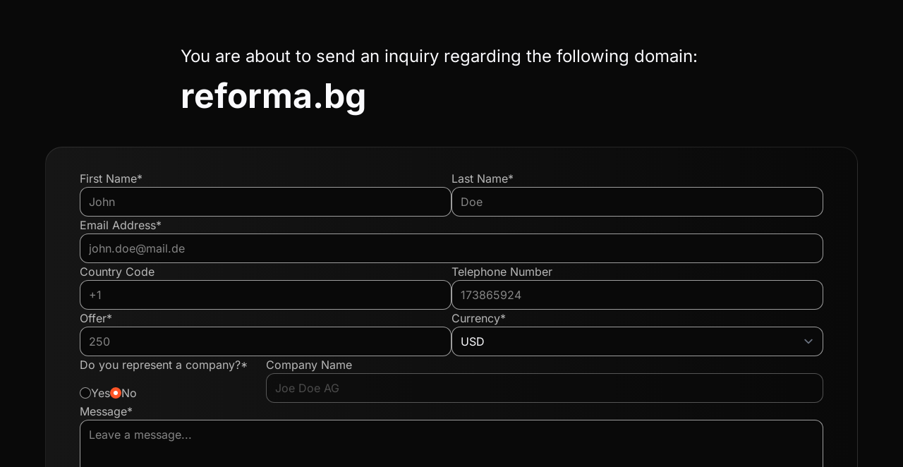

--- FILE ---
content_type: text/html; charset=UTF-8
request_url: https://www.mydomaincontact.com/index.php?domain_name=reforma.bg
body_size: 3485
content:
<!DOCTYPE html>
<html lang="en">
    <head>
        <meta charset="utf-8">
        <meta name="viewport" content="width=device-width, initial-scale=1.0">
        <link rel="icon" type="image/svg+xml" href="icon.svg">
        <title>You are about to send an inquiry regarding the following domain: reforma.bg</title>
        <link rel="preload" as="style" href="https://www.mydomaincontact.com/build/assets/app-C0jEDJAF.css" /><link rel="modulepreload" href="https://www.mydomaincontact.com/build/assets/app-C1-XIpUa.js" /><link rel="stylesheet" href="https://www.mydomaincontact.com/build/assets/app-C0jEDJAF.css" data-navigate-track="reload" /><script type="module" src="https://www.mydomaincontact.com/build/assets/app-C1-XIpUa.js" data-navigate-track="reload"></script>        <script src="https://challenges.cloudflare.com/turnstile/v0/api.js" async defer></script>
    <!-- Livewire Styles --><style >[wire\:loading][wire\:loading], [wire\:loading\.delay][wire\:loading\.delay], [wire\:loading\.inline-block][wire\:loading\.inline-block], [wire\:loading\.inline][wire\:loading\.inline], [wire\:loading\.block][wire\:loading\.block], [wire\:loading\.flex][wire\:loading\.flex], [wire\:loading\.table][wire\:loading\.table], [wire\:loading\.grid][wire\:loading\.grid], [wire\:loading\.inline-flex][wire\:loading\.inline-flex] {display: none;}[wire\:loading\.delay\.none][wire\:loading\.delay\.none], [wire\:loading\.delay\.shortest][wire\:loading\.delay\.shortest], [wire\:loading\.delay\.shorter][wire\:loading\.delay\.shorter], [wire\:loading\.delay\.short][wire\:loading\.delay\.short], [wire\:loading\.delay\.default][wire\:loading\.delay\.default], [wire\:loading\.delay\.long][wire\:loading\.delay\.long], [wire\:loading\.delay\.longer][wire\:loading\.delay\.longer], [wire\:loading\.delay\.longest][wire\:loading\.delay\.longest] {display: none;}[wire\:offline][wire\:offline] {display: none;}[wire\:dirty]:not(textarea):not(input):not(select) {display: none;}:root {--livewire-progress-bar-color: #2299dd;}[x-cloak] {display: none !important;}</style>
</head>
    <body class="flex flex-col min-h-screen">
        <div class="flex flex-grow justify-center items-center">
            <main wire:snapshot="{&quot;data&quot;:{&quot;form&quot;:[{&quot;domain&quot;:&quot;reforma.bg&quot;,&quot;firstname&quot;:&quot;&quot;,&quot;lastname&quot;:&quot;&quot;,&quot;email&quot;:&quot;&quot;,&quot;countryCode&quot;:&quot;&quot;,&quot;phone&quot;:&quot;&quot;,&quot;amount&quot;:null,&quot;currency&quot;:&quot;USD&quot;,&quot;isCompany&quot;:false,&quot;companyName&quot;:&quot;&quot;,&quot;message&quot;:&quot;&quot;,&quot;turnstileResponse&quot;:&quot;&quot;,&quot;termsAccepted&quot;:false,&quot;requiresAmount&quot;:true,&quot;minAmount&quot;:200},{&quot;class&quot;:&quot;Offerform\\Livewire\\Forms\\OfferForm&quot;,&quot;s&quot;:&quot;form&quot;}],&quot;domainDetail&quot;:[{&quot;forSaleType&quot;:&quot;contact&quot;,&quot;requiresAmount&quot;:true,&quot;minOffer&quot;:200,&quot;currency&quot;:&quot;USD&quot;},{&quot;s&quot;:&quot;offerDomainDetail&quot;}],&quot;submitLocked&quot;:false,&quot;alertTitle&quot;:null,&quot;alertMessage&quot;:&quot;&quot;,&quot;alertType&quot;:null},&quot;memo&quot;:{&quot;id&quot;:&quot;yhEjmixJLcOzDE1E6WOC&quot;,&quot;name&quot;:&quot;create-offer&quot;,&quot;path&quot;:&quot;\/&quot;,&quot;method&quot;:&quot;GET&quot;,&quot;children&quot;:[],&quot;scripts&quot;:[],&quot;assets&quot;:[],&quot;errors&quot;:[],&quot;locale&quot;:&quot;en&quot;},&quot;checksum&quot;:&quot;d6d94e41abe62083d6686a5cc18005b00557b4afd20a852b45fd91c547128122&quot;}" wire:effects="{&quot;listeners&quot;:[&quot;alert-dismissed&quot;,&quot;handleBrowserBack&quot;]}" wire:id="yhEjmixJLcOzDE1E6WOC" class="container mx-auto">
    <!--[if BLOCK]><![endif]--><!--[if ENDBLOCK]><![endif]-->

    <div class="flex justify-center mx-8 my-12">
        <div class="w-full max-w-3xl break-words">
            <h2>You are about to send an inquiry regarding the following domain:</h2>
            <h1>reforma.bg</h1>
        </div>
    </div>

    <form class="form-container" novalidate wire:submit="save">
        <div class="form-group">
            <div class="form-item">
                <label class="form-label " for="firstname">
                    First Name*
                </label>
                <input
                    class="form-input "
                    type="text"
                    name="firstname"
                    id="firstname"
                    placeholder="John"
                    wire:model="form.firstname"
                                    />
                <!--[if BLOCK]><![endif]--><!--[if ENDBLOCK]><![endif]-->
            </div>
            <div class="form-item">
                <label class="form-label " for="lastname">
                    Last Name*
                </label>
                <input
                    class="form-input "
                    type="text"
                    name="lastname"
                    id="lastname"
                    placeholder="Doe"
                    wire:model="form.lastname"
                                    />
                <!--[if BLOCK]><![endif]--><!--[if ENDBLOCK]><![endif]-->
            </div>
        </div>

        <div class="form-group">
            <div class="form-item">
                <label class="form-label " for="email">
                    Email Address*
                </label>
                <input
                    class="form-input "
                    type="email"
                    name="email"
                    id="email"
                    placeholder="john.doe@mail.de"
                    wire:model="form.email"
                                    />
                <!--[if BLOCK]><![endif]--><!--[if ENDBLOCK]><![endif]-->
            </div>
        </div>

        <div class="form-group">
            <div class="form-item">
                <label class="form-label " for="countryCode">
                    Country Code
                </label>
                <input
                    class="form-input "
                    type="text"
                    name="countryCode"
                    id="countryCode"
                    placeholder="+1"
                    wire:model="form.countryCode"
                                    />
                <!--[if BLOCK]><![endif]--><!--[if ENDBLOCK]><![endif]-->
            </div>
            <div class="form-item">
                <label class="form-label " for="phone">
                    Telephone Number
                </label>
                <input
                    class="form-input "
                    type="text"
                    name="phone"
                    id="phone"
                    placeholder="173865924"
                    wire:model="form.phone"
                                    />
                <!--[if BLOCK]><![endif]--><!--[if ENDBLOCK]><![endif]-->
            </div>
        </div>

        <!--[if BLOCK]><![endif]-->            <div class="form-group">
                <div class="form-item">
                    <label class="form-label " for="amount">
                        Offer*
                    </label>
                    <input
                        class="form-input "
                        type="number"
                        step="1"
                        min="0"
                        max="9"
                        name="amount"
                        id="amount"
                        placeholder="250"
                        wire:model="form.amount"
                                            />
                    <!--[if BLOCK]><![endif]--><!--[if ENDBLOCK]><![endif]-->
                </div>
                <div class="form-item">
                    <label class="form-label " for="currency">
                        Currency*
                    </label>
                    <select
                        class="form-input "
                        name="currency" id="currency"
                        wire:model="form.currency"
                                            >
                        <option value="USD"  selected >USD</option>
                        <option value="EUR" >EUR</option>
                    </select>
                    <!--[if BLOCK]><![endif]--><!--[if ENDBLOCK]><![endif]-->
                </div>
            </div>
        <!--[if ENDBLOCK]><![endif]-->

        <div class="form-group">
            <div class="form-item lg:basis-1/4">
                <label class="form-label">
                    Do you represent a company?*
                    <div class="flex gap-12 mt-4">
                        <div class="inline-flex gap-3 items-center">
                            <input
                                class="radio radio-primary "
                                type="radio"
                                name="isCompany"
                                id="isCompany"
                                value="true"
                                wire:model="form.isCompany"
                                wire:change="setIsCompany(true)"
                                                            >
                            <label class="cursor-pointer " for="isCompany">
                                Yes
                            </label>
                        </div>
                        <div class="inline-flex gap-3 items-center">
                            <input
                                class="radio radio-primary "
                                type="radio"
                                name="toggleTrueCompany"
                                id="isNoCompany"
                                value="false"
                                wire:model="form.isCompany"
                                wire:change="setIsCompany(false)"
                                                            >
                            <label class="cursor-pointer " for="isNoCompany">
                                No
                            </label>
                        </div>
                    </div>
                </label>
                <!--[if BLOCK]><![endif]--><!--[if ENDBLOCK]><![endif]-->
                <!--[if BLOCK]><![endif]--><!--[if ENDBLOCK]><![endif]-->
            </div>
            <div class="form-item lg:basis-3/4">
                <label class="form-label " for="company">
                    Company Name
                </label>
                <input
                    class="form-input "
                    type="text"
                    name="companyName"
                    id="company"
                    placeholder="Joe Doe AG"
                    wire:model="form.companyName"
                     disabled                 />
                <!--[if BLOCK]><![endif]--><!--[if ENDBLOCK]><![endif]-->
            </div>
        </div>

        <div class="form-group">
            <div class="form-item">
                <label class="form-label " for="message">
                    Message*
                </label>
                <textarea
                    class="form-input "
                    name="message"
                    id="message"
                    placeholder="Leave a message..."
                    rows="5"
                    wire:model="form.message"
                                    ></textarea>
                <!--[if BLOCK]><![endif]--><!--[if ENDBLOCK]><![endif]-->
            </div>
        </div>

        <div class="form-group mt-2.5">
            <div class="form-item">
                <div
    class="cf-turnstile"
    data-sitekey="0x4AAAAAAA1jtJ9sKqaLyQhd"
            wire:ignore
        data-callback="captchaCallback"
        data-expired-callback="reloadTurnstile" data-error-callback="reloadTurnstile"
    ></div>

<!--[if BLOCK]><![endif]-->    <script>
        function captchaCallback(token) {
            window.Livewire.find('yhEjmixJLcOzDE1E6WOC').set("form.turnstileResponse", token);
        }
    </script>
<!--[if ENDBLOCK]><![endif]-->
                <!--[if BLOCK]><![endif]--><!--[if ENDBLOCK]><![endif]-->
            </div>
        </div>
        <script type="text/javascript">
            document.addEventListener('livewire:initialized', () => {
                Livewire.on('reset-turnstile', () => turnstile.reset());

                Livewire.on('submit-throttled', ({seconds}) => {
                    window.Livewire.find('yhEjmixJLcOzDE1E6WOC').set('submitLocked', true);

                    console.log('submit-throttled', seconds);

                    setTimeout(() => {
                        window.Livewire.find('yhEjmixJLcOzDE1E6WOC').set('submitLocked', false);
                    }, seconds * 1000);
                });
            });
        </script>

        <div class="form-group">
            <div class="inline-flex items-start gap-3 relative">
                <input
                    class="checkbox checkbox-primary mt-1 "
                    type="checkbox"
                    name="termsAccepted"
                    id="termsAccepted"
                    wire:model="form.termsAccepted"
                                    >
                <label class="form-label cursor-pointer" for="termsAccepted">
                    I confirm that I read and accepted the <a href="https://www.parkingcrew.com/agb.php#english" target="_blank">General Terms and Conditions</a> of the Team Internet AG.
                </label>
                <!--[if BLOCK]><![endif]--><!--[if ENDBLOCK]><![endif]-->
            </div>
        </div>

        <div class="form-group">
            <div class="flex flex-grow justify-end">
                <button
                    class="btn btn-primary max-sm:justify-center max-sm:w-full max-sm:mt-3"
                    type="submit"
                                    >
                    Submit
                    <span class="material-symbols-outlined text-xl">arrow_forward</span>
                </button>
            </div>
        </div>
    </form>
</main>
        </div>
        <footer class="container mx-auto mt-16 mb-14">
    <div class="flex flex-col gap-8">
        <div class="flex justify-center items-center gap-6 md:gap-16">
            <div class="flex flex-col justify-center items-center text-center">
                <span class="material-symbols-outlined text-4xl">shield_lock</span>
                <span>Secured transfer</span>
            </div>
            <div class="flex flex-col justify-center items-center text-center">
                <span class="material-symbols-outlined text-4xl">security</span>
                <span>SSL certified</span>
            </div>
            <div class="flex flex-col justify-center items-center text-center">
                <span class="material-symbols-outlined text-4xl">person_check</span>
                <span>Bot checked</span>
            </div>
        </div>
        <div class="flex flex-wrap justify-center items-center gap-6 md:gap-16">
            <a class="hover:underline" href="https://teaminternet.de/en/imprint" target="_blank">Imprint</a>
            <a class="hover:underline" href="https://teaminternet.de/en/privacy" target="_blank">Privacy Policy</a>
        </div>
    </div>
</footer>
    <script src="/livewire/livewire.min.js?id=38dc8241"   data-csrf="afSrFTyIyCNUvXBtfTAiQEgelVXBOveUCwsNPuGa" data-update-uri="/livewire/update" data-navigate-once="true"></script>
</body>
</html>
